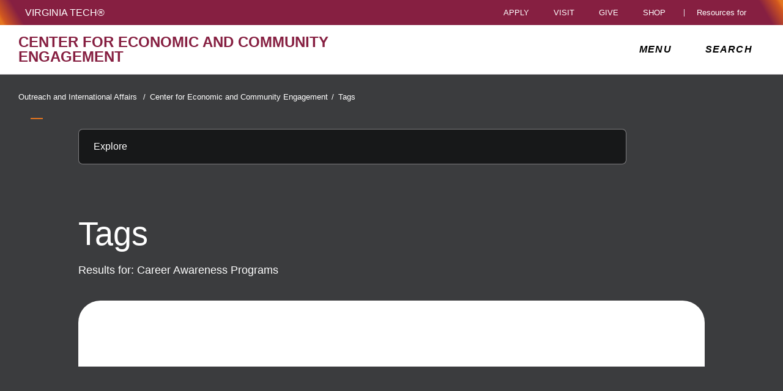

--- FILE ---
content_type: text/html;charset=utf-8
request_url: https://cece.vt.edu/content/cece_vt_edu/en/tags.html/cece_vt_edu:work-based-learning-models/career-awareness-programs
body_size: 15677
content:
<!DOCTYPE html>
<html lang="en">

<head>
    
    
    
    <meta http-equiv="content-type" content="text/html; charset=UTF-8"/>
    <meta name="generator" content="Ensemble: https://ensemble.cms.vt.edu/"/>
    <link rel="shortcut icon" href="//assets.cms.vt.edu/favicon/favicon.ico"/>
    
    
    <meta name="pageType" content="search-page"/>
    <meta name="created" content="2025-07-08T15:47:13Z"/>
    <meta name="pubdate" content="2022-02-24T11:35:36Z"/>
    <meta name="last-modified" content="2022-02-24T11:35:36Z"/>
    
    <meta property="og:url" content="https://cece.vt.edu/content/cece_vt_edu/en/tags.html"/>
    <meta property="og:type" content="article"/>
    <meta property="og:title" content="Tags"/>
    <meta name="twitter:url" content="https://cece.vt.edu/content/cece_vt_edu/en/tags.html"/>
    <meta name="twitter:title" content="Tags"/>
    <meta name="twitter:card" content="summary"/>
    <meta property="thumbnail" content=""/>
<!--
<PageMap>
 <DataObject type="document">
  <Attribute name="title">Tags</Attribute>
  <Attribute name="description"></Attribute>
  <Attribute name="keywords"></Attribute>
  <Attribute name="pageType">search-page</Attribute>
 </DataObject>
 <DataObject type="thumbnail"><Attribute name="src" value=""></Attribute></DataObject>
</PageMap> 
-->

<meta name="viewport" content="width=device-width, initial-scale=1.0"/>
<meta http-equiv="X-UA-Compatible" content="IE=edge"/>
<meta name="format-detection" content="telephone=no"/>
<meta name="facebook-domain-verification" content="o361an7jijh586jgybynmv8u73lpyr"/>
<script src="https://www.assets.cms.vt.edu/jquery/archives/jquery-3.cms.min.js"></script>

<script src="https://www.assets.cms.vt.edu/js/popper/archives/1.16.1/popper.min.js"></script>

<script src="https://www.assets.cms.vt.edu/bootstrap/archives/4.5.latest/js/bootstrap.min.js"></script>

<script defer src="https://www.assets.cms.vt.edu/font-awesome/archives-pro/5.latest/js/all.min.js"></script>

<!-- bootstrap responsive tabs -->
<script src="https://www.assets.cms.vt.edu/bootstrap/bootstrap-responsive-tabs/js/responsive-tabs.js"></script>


    
<link rel="stylesheet" href="/etc/clientlibs/vtlibs/main.lc-hash-lc.css" type="text/css">
<script src="/etc/clientlibs/vtlibs/main.lc-hash-lc.js"></script>


<link href="/etc/designs/vt-designs/vt-one.css" rel="stylesheet" type="text/css"/>
<link type="text/css" rel="stylesheet" href="/global_assets/templates/one/css/root.min.css"/>



<!-- Google Tag Manager -->

<script>(function(w,d,s,l,i){w[l]=w[l]||[];w[l].push({'gtm.start':
new Date().getTime(),event:'gtm.js'});var f=d.getElementsByTagName(s)[0],
j=d.createElement(s),dl=l!='dataLayer'?'&l='+l:'';j.async=true;j.src=
'//www.googletagmanager.com/gtm.js?id='+i+dl;f.parentNode.insertBefore(j,f);
})(window,document,'script','dataLayer','GTM-5L4QGH3B');</script>

<script>(function(w,d,s,l,i){w[l]=w[l]||[];w[l].push({'gtm.start':
      new Date().getTime(),event:'gtm.js'});var f=d.getElementsByTagName(s)[0],
      j=d.createElement(s),dl=l!='dataLayer'?'&l='+l:'';j.async=true;j.src=
      'https://www.googletagmanager.com/gtm.js?id='+i+dl;f.parentNode.insertBefore(j,f);
      })(window,document,'script','dataLayer','GTM-P6F85Q5');</script>
<!-- End Google Tag Manager -->
<title>Tags  | Center for Economic and Community Engagement | Virginia Tech</title>
</head>

<body id="vt_theme_one" class="vt-search rightcol search-page">
    <!-- Google Tag Manager (noscript) -->

<noscript><iframe src="https://www.googletagmanager.com/ns.html?id=GTM-5L4QGH3B" height="0" width="0" style="display:none;visibility:hidden"></iframe></noscript>

<noscript><iframe src="https://www.googletagmanager.com/ns.html?id=GTM-P6F85Q5" height="0" width="0" style="display:none;visibility:hidden"></iframe></noscript>
<!-- End Google Tag Manager (noscript) -->
    




<header class="header">
	<nav aria-label="Skip Links">
		<ul class="vt-skip-nav">
			<li class="vt-skip-navItem"><a class="vt-skip-navLink" href="#vt_main">Skip to main content</a></li>
			<li class="vt-skip-navItem"><a class="vt-skip-navLink" href="#vt_search_box" onclick="searchToggle();">Skip to search</a>
			</li>
		</ul>
	</nav>
	<div class="vt-wordMark">
		<a class="vt-wordMark-link" href="https://www.vt.edu"><img alt="" class="vt-wordMark-logo-image" src="https://www.assets.cms.vt.edu/images/whiteVTonTransparent.svg" focusable="false" aria-hidden="true"/><span class="vt-wordMark-text">Virginia Tech&reg;<span class="sr-only">
					home</span></span></a>
	</div>
	<div class="row vt-one-preHeader">
		<div class="vt-universal-access">
			<button onclick="accessToggle()" class="vt-access-toggle" aria-labelledby="vt_universal_access_label">
				<img alt="" src="https://www.assets.cms.vt.edu/images/accessibility_icon_white.svg" class="vt-access-toggle-icon vt-transparent-bg" focusable="false" aria-hidden="true"/>
				<span class="sr-only">Universal Access Toggle</span>
			</button>
			<div role="tooltip" id="vt_universal_access_label" class="vt-universal-access-label">Universal Access</div>
			<div role="dialog" id="vt_access_dialog" aria-labelledby="vt_access_dialog_label" aria-describedby="vt_access_dialog_label" aria-modal="true" class="vt-access-dialog-wrapper" aria-hidden="true">
				<div class="vt-access-dialog">
					<button onclick="accessToggle()" class="vt-access-dialog-close" tabindex="-1" aria-label="Close Universal Access dialog">
						<span class="far fa-times" focusable="false" aria-hidden="true"></span>
						<span class="sr-only">Close Universal Access dialog</span>
					</button>
					<span id="vt_access_dialog_label" class="vt-access-dialog-label">Universal Access Options</span>
					<ul class="vt-access-options" role="group">
						<li class="vt-access-item"><a href="https://www.vt.edu/accessibility/barrier.html" onclick="accessToggle()" class="vt-access-item-link" tabindex="-1"><img src="https://www.assets.cms.vt.edu/images/vt-accessibility_report-barrier.svg" alt="" class="vt-access-item-linkImage vt-transparent-bg" focusable="false" aria-hidden="true"/><span class="vt-access-item-linkText">Report a
									barrier</span></a>
						</li>
						<li class="vt-access-item"><a href="https://www.vt.edu/accessibility.html" onclick="accessToggle()" class="vt-access-item-link" tabindex="-1"><img src="https://www.assets.cms.vt.edu/images/vt-accessibility_accessibility-portal.svg" alt="" class="vt-access-item-linkImage vt-transparent-bg" focusable="false" aria-hidden="true"/><span class="vt-access-item-linkText">Accessibility
									portal</span></a></li>
						<li class="vt-access-item vt-access-slider">
							<button id="vt_ua_pauseallvids" onclick="pauseAllVids();" class="vt-access-item-slider" tabindex="-1" aria-pressed="false">
								<img src="https://www.assets.cms.vt.edu/images/toggle_slider_off-01.svg" alt="" class="vt-access-item-sliderImage vt-transparent-bg vt-toggle-off" focusable="false" aria-hidden="true"/>
								<img src="https://www.assets.cms.vt.edu/images/toggle_slider_on-01.svg" alt="" class="vt-access-item-sliderImage vt-transparent-bg vt-toggle-on d-none" focusable="false" aria-hidden="true"/>
								<span class="vt-access-item-slider-text">Pause all background videos</span>
								<!-- <span class="vt-access-item-slider-text vt-toggle-on d-none">Disable pause all background videos</span> -->
								<!-- <img src="https://www.assets.cms.vt.edu/images/vt-accessibility_pauseVids.svg" alt="" class="vt-access-item-linkImage vt-transparent-bg" focusable="false" aria-hidden="true" />
						<span class="vt-access-item-linkText">Pause all background videos</span> -->
							</button>
						</li>
						<li class="vt-access-item vt-access-slider">
							<button id="vt_ua_underlineLinks" onclick="linkUnderlineToggle();" class="vt-access-item-slider" tabindex="-1" aria-pressed="false">
								<img src="https://www.assets.cms.vt.edu/images/toggle_slider_off-01.svg" alt="" class="vt-access-item-sliderImage vt-transparent-bg vt-toggle-off" focusable="false" aria-hidden="true"/>
								<img src="https://www.assets.cms.vt.edu/images/toggle_slider_on-01.svg" alt="" class="vt-access-item-sliderImage vt-transparent-bg vt-toggle-on d-none" focusable="false" aria-hidden="true"/>
								<span class="vt-access-item-slider-text">Underline all links</span>
								<!-- <span class="vt-access-item-slider-text vt-toggle-on d-none">Disable underline all links</span> -->
								<!-- <img src="https://www.assets.cms.vt.edu/images/vt-accessibility_underline.svg" alt="" class="vt-access-item-linkImage vt-transparent-bg" focusable="false" aria-hidden="true" />
						<span class="vt-access-item-linkText">Turn link underline <span class="vt-underline-on">On</span><span class="vt-underline-off">Off</span></span> -->
							</button>
						</li>

					</ul>
				</div> <!-- end vt-access-dialog -->
			</div> <!-- end vt_access_dialog -->
		</div> <!-- end vt-universal-access -->

		<nav class="vt-actions-header" aria-label="Actions and Audiences">
			<div class="vt-common-wrapper" aria-label="Actions" role="group">
				<ul id="vt_common">
					<li class="vt-common-item"><a class="vt-common-link" href="https://www.vt.edu/apply.html">Apply</a>
					</li>
					<li class="vt-common-item"><a class="vt-common-link" href="https://www.vt.edu/visit.html">Visit</a>
					</li>
					<li class="vt-common-item"><a class="vt-common-link" href="https://give.vt.edu">Give</a></li>

					<li class="vt-common-item">
						<div class="vt-shop-wrapper">
							<button id="vt_header_shop_toggle" class="vt-shop-toggle" aria-haspopup="true" aria-controls="vt_header_shop_options" aria-expanded="false">
								<span class="vt-shop-toggle-text">Shop</span>
								<span class="far fa-chevron-down" aria-hidden="true" focusable="false" role="presentation"></span>
							</button>
							<ul id="vt_header_shop_options" class="vt-shop-options closed" aria-labelledby="vt_header_shop_toggle" aria-hidden="true" role="menu">
								<li class="vt-shop-item" role="presentation"><a role="menuitem" class="vt-shop-item-link" tabindex="-1" href="https://shop.hokiesports.com/va-tech-hokies/hokie-gear/t-91478717+c-2389279856+z-8-2624068228?_s=bm-vt_edu_top_nav&amp;utm_source=vt_edu&amp;utm_medium=referral"><span class="vt-shop-title">Hokie Sports Shop</span><br/><span class="vt-shop-description">Apparel, clothing, gear and
											merchandise</span></a></li>
								<li class="vt-shop-item" role="presentation"><a role="menuitem" class="vt-shop-item-link" tabindex="-1" href="https://www.bkstr.com/virginiatechstore/home?cm_mmc=EduSite-_-PullDown-_-2130"><span class="vt-shop-title">Hokie Shop</span><br/><span class="vt-shop-description">University Bookstore,
											merchandise and gifts</span></a></li>
								<li class="vt-shop-item" role="presentation"><a role="menuitem" class="vt-shop-item-link" tabindex="-1" href="https://hokiegear.com"><span class="vt-shop-title">Hokie Gear</span><br/><span class="vt-shop-description">Everything you need to know about Hokie gear</span></a></li><li class="vt-shop-item" role="presentation"><a role="menuitem" class="vt-shop-item-link" tabindex="-1" href="https://www.vt.edu/plates"><span class="vt-shop-title">Hokie
											License Plates</span><br/><span class="vt-shop-description">Part of every Virginia Tech plate purchase
											funds
											scholarships</span></a></li>
							</ul>
						</div>
					</li>


				</ul>
			</div>
			<div id="vt_header_resources_for" class="vt-resources-for-wrapper" aria-label="Audiences" role="group">
				<button id="vt_header_resources_toggle" class="vt-resources-toggle" aria-haspopup="true" aria-controls="vt_header_resources_options" aria-expanded="false">
					<span class="vt-resources-toggle-text">Resources for</span>
					<span class="far fa-chevron-down" aria-hidden="true" focusable="false" role="presentation"></span>
				</button>
				<ul id="vt_header_resources_options" class="vt-resources-options closed" aria-labelledby="vt_header_resources_toggle" aria-hidden="true" role="menu">
					<li class="vt-resources-item" role="presentation"><a role="menuitem" tabindex="-1" class="vt-resources-item-link" href="https://www.vt.edu/admissions.html">Future Students</a>
					</li>
					<li class="vt-resources-item" role="presentation"><a role="menuitem" tabindex="-1" class="vt-resources-item-link" href="https://www.vt.edu/resources/current-students.html">Current
							Students</a></li>
					<li class="vt-resources-item" role="presentation"><a role="menuitem" tabindex="-1" class="vt-resources-item-link" href="https://www.vt.edu/resources/parents-and-families.html">Parents and Families</a></li>
					<li class="vt-resources-item" role="presentation"><a role="menuitem" tabindex="-1" class="vt-resources-item-link" href="https://www.vt.edu/resources/faculty-and-staff.html">Faculty and Staff</a></li>
					<li class="vt-resources-item" role="presentation"><a role="menuitem" tabindex="-1" class="vt-resources-item-link" href="https://alumni.vt.edu">Alumni</a></li>
					<li class="vt-resources-item" role="presentation"><a role="menuitem" tabindex="-1" class="vt-resources-item-link" href="https://www.vt.edu/link.html">Industry and Partners</a>
					</li>
				</ul>
			</div>
		</nav> <!-- end vt-actions-header -->
	</div> <!-- end vt-one-preHeader -->

	<div class="row vt-one-headerRow">
		<div class="col header-col">
			<div id="vt_logo" class="vt-logo">
				<a href="/" class="vt-logo-link">

					<span class="vt-logo-text">Center for Economic and Community Engagement</span>

				</a>
			</div>

			<nav class="col" id="vt_nav" aria-label="Site Menu">
				<div class="linkWrapper">
					<button class="vt-nav-toggle" aria-controls="vt_offcanvas_nav" aria-expanded="false" onclick="javascript:navToggle();">
						<span class="vt-nav-toggleLabel">Menu</span>
						<span class="far fa-bars menu-open" aria-hidden="true" focusable="false" role="presentation"></span>
						<span class="far fa-times menu-close d-none" aria-hidden="true" focusable="false" role="presentation"></span>
					</button>
				</div>
				<div id="vt_offcanvas_nav" role="group" aria-label="Main Menu Drawer" aria-hidden="true" tabindex="-1">
					
						<ol id="vt_parent_org" class="vt-parent-org" aria-label="Parent Organization and Current Site">
							
								<li class="vt-parentOrgContainer">
									<a href="https://www.outreach.vt.edu/" class="vt-parentOrgLink">
										
										<span class="vt-parentOrgTitle">Outreach and International Affairs&nbsp;&nbsp;/</span>
									</a>
								</li>
							
							<li class="vt-currentSiteTitle">
								<a class="vt-currentSiteTitle-link" href="/" tabindex="-1">Center for Economic and Community Engagement</a>
							</li>
						</ol>
					
					
					
<!-- Draws the top navigation for media-building-->



    <ul id="vt_main_nav" aria-label="Pages in Site">

  <li class="nav-item"><div class="link-wrapper"><a href="https://cece.vt.edu/index.html" tabindex="-1">Home</a></div></li> 
                    <li class="nav-item has-submenu">
                      <div class="link-wrapper">
                        <a href="https://cece.vt.edu/about.html" class="" tabindex="-1">About</a>
                        <button tabindex="-1" class="fold-icon" onclick="javascript:foldAction(this);" aria-expanded="false" aria-label="About Submenu Toggle" aria-controls="about_submenu">
                          <span class="far fa-times" focusable="false"></span>
                          <span class="sr-only">About Submenu Toggle</span>
                        </button>
                      </div>
                          <ul class="submenu" id="about_submenu" role="group" aria-label="About Submenu">
                              <li class="nav-item"><a href="https://cece.vt.edu/about/CECEAdvisoryBoard.html" tabindex="-1">Advisory Board</a></li><li class="nav-item"><a href="https://cece.vt.edu/about/cece-speakers-bureau.html" tabindex="-1">Speakers Bureau</a></li><li class="nav-item"><a href="https://cece.vt.edu/about/studio.html" tabindex="-1">Economic Development Studio Class</a></li><li class="nav-item"><a href="https://cece.vt.edu/about/give.html" tabindex="-1">Giving</a></li><li class="nav-item"><a href="https://cece.vt.edu/about/news.html" tabindex="-1">News</a></li><li class="nav-item"><a href="https://cece.vt.edu/about/Blog.html" tabindex="-1">Blog</a></li><li class="nav-item"><a href="https://cece.vt.edu/about/contact-us.html" tabindex="-1">Contact</a></li>
                          </ul>
                    </li>

                    
                    <li class="nav-item has-submenu">
                      <div class="link-wrapper">
                        <a href="https://cece.vt.edu/faculty.html" class="" tabindex="-1">Faculty and Staff</a>
                        <button tabindex="-1" class="fold-icon" onclick="javascript:foldAction(this);" aria-expanded="false" aria-label="Faculty and Staff Submenu Toggle" aria-controls="faculty_and_staff_submenu">
                          <span class="far fa-times" focusable="false"></span>
                          <span class="sr-only">Faculty and Staff Submenu Toggle</span>
                        </button>
                      </div>
                          <ul class="submenu" id="faculty_and_staff_submenu" role="group" aria-label="Faculty and Staff Submenu">
                              <li class="nav-item"><a href="https://cece.vt.edu/faculty/dylan-andrews.html" tabindex="-1">Dylan Andrews</a></li><li class="nav-item"><a href="https://cece.vt.edu/faculty/victoria-blackham.html" tabindex="-1">Victoria Blackham</a></li><li class="nav-item"><a href="https://cece.vt.edu/faculty/holly-carroll.html" tabindex="-1">Holly Carroll</a></li><li class="nav-item"><a href="https://cece.vt.edu/faculty/margaret-cowell.html" tabindex="-1">Margaret Cowell, Ph.D.</a></li><li class="nav-item"><a href="https://cece.vt.edu/faculty/ashley-crouse.html" tabindex="-1">Ashley Crouse</a></li><li class="nav-item"><a href="https://cece.vt.edu/faculty/kim-gray.html" tabindex="-1">Kim Gray</a></li><li class="nav-item"><a href="https://cece.vt.edu/faculty/julia-kell.html" tabindex="-1">Julia Kell</a></li><li class="nav-item"><a href="https://cece.vt.edu/faculty/katie-lee.html" tabindex="-1">Katie Lee</a></li><li class="nav-item"><a href="https://cece.vt.edu/faculty/sarah-lyon-hill.html" tabindex="-1">Sarah Lyon-Hill, Ph.D.</a></li><li class="nav-item"><a href="https://cece.vt.edu/faculty/makenzie-mann.html" tabindex="-1">Makenzie Mann</a></li><li class="nav-item"><a href="https://cece.vt.edu/faculty/allison-mays.html" tabindex="-1">Allison Mays</a></li><li class="nav-item"><a href="https://cece.vt.edu/faculty/afroze-mohammed.html" tabindex="-1">Afroze Mohammed</a></li><li class="nav-item"><a href="https://cece.vt.edu/faculty/john-provo.html" tabindex="-1">John Provo, Ph.D</a></li><li class="nav-item"><a href="https://cece.vt.edu/faculty/caroline-redell.html" tabindex="-1">Caroline Redell</a></li><li class="nav-item"><a href="https://cece.vt.edu/faculty/john-register.html" tabindex="-1">John Register</a></li><li class="nav-item"><a href="https://cece.vt.edu/faculty/barb-reibsamen.html" tabindex="-1">Barb Reibsamen</a></li><li class="nav-item"><a href="https://cece.vt.edu/faculty/jemma-sabokrouh.html" tabindex="-1">Jemma Sabokrouh</a></li><li class="nav-item"><a href="https://cece.vt.edu/faculty/scott-tate.html" tabindex="-1">Scott Tate, Ph.D.</a></li><li class="nav-item"><a href="https://cece.vt.edu/faculty/elli-travis.html" tabindex="-1">Elli Travis, Ph.D.</a></li><li class="nav-item"><a href="https://cece.vt.edu/faculty/mallory-tuttle.html" tabindex="-1">Mallory T. Tuttle</a></li><li class="nav-item"><a href="https://cece.vt.edu/faculty/doris-waddell.html" tabindex="-1">Doris Waddell</a></li><li class="nav-item"><a href="https://cece.vt.edu/faculty/emmalee-wagner.html" tabindex="-1">Emmalee Wagner</a></li>
                          </ul>
                    </li>

                    
                    <li class="nav-item has-submenu">
                      <div class="link-wrapper">
                        <a href="https://cece.vt.edu/projects.html" class="" tabindex="-1">Projects</a>
                        <button tabindex="-1" class="fold-icon" onclick="javascript:foldAction(this);" aria-expanded="false" aria-label="Projects Submenu Toggle" aria-controls="projects_submenu">
                          <span class="far fa-times" focusable="false"></span>
                          <span class="sr-only">Projects Submenu Toggle</span>
                        </button>
                      </div>
                          <ul class="submenu" id="projects_submenu" role="group" aria-label="Projects Submenu">
                              <li class="nav-item"><a href="https://cece.vt.edu/projects/agency-229.html" tabindex="-1">Agency 229 (Virginia Agricultural Experiment Station and Virginia Cooperative Extension), Economic Impact Study</a></li><li class="nav-item"><a href="https://cece.vt.edu/projects/vibrant-va-alleghany.html" tabindex="-1">Alleghany Foundation, Vibrant Virginia Economic Scan and Strategic Work Plan, Alleghany-Covington</a></li><li class="nav-item"><a href="https://cece.vt.edu/projects/alleghany-highlands.html" tabindex="-1">Alleghany Highlands Chamber of Commerce, Regional Lodging Needs Assessment</a></li><li class="nav-item"><a href="https://cece.vt.edu/projects/arc-arise.html" tabindex="-1">Appalachian Regional Commission ARISE Planning Grant, Setting Appalachia’s Workforce on Track to Adapt to the Changing Construction Landscape</a></li><li class="nav-item"><a href="https://cece.vt.edu/projects/project-13-three.html" tabindex="-1">Assessment of Recidivism &amp; Substance Use Disorder Needs in Tazewell County</a></li><li class="nav-item"><a href="https://cece.vt.edu/projects/autonomous-systems.html" tabindex="-1">Autonomous Systems in Virginia</a></li><li class="nav-item"><a href="https://cece.vt.edu/projects/b-force-accelerator-evaluation.html" tabindex="-1">Black BRAND, B-Force Accelerator Program Evaluation, Hampton Roads</a></li><li class="nav-item"><a href="https://cece.vt.edu/projects/center-for-early-success.html" tabindex="-1">Center for Early Success, Childcare Feasibility and Business Pro Forma Study, Danville-Pittsylvania</a></li><li class="nav-item"><a href="https://cece.vt.edu/projects/chimes.html" tabindex="-1">Chimes, Cost Benefit Analysis of the AbilityOne Program, Greater Washington Area</a></li><li class="nav-item"><a href="https://cece.vt.edu/projects/robotics-hub.html" tabindex="-1">The City of Newport News and the Hampton Roads Alliance, Regional Robotics Innovation Hub Feasibility Study</a></li><li class="nav-item"><a href="https://cece.vt.edu/projects/the-kitchen.html" tabindex="-1">City of Roanoke Economic Development Authority, Community Kitchen Assessment</a></li><li class="nav-item"><a href="https://cece.vt.edu/projects/the-crooked-road.html" tabindex="-1">The Crooked Road, Economic Impact Study, Southwest Virginia</a></li><li class="nav-item"><a href="https://cece.vt.edu/projects/downtown-christiansburg-inc.html" tabindex="-1">Downtown Christiansburg Inc.</a></li><li class="nav-item"><a href="https://cece.vt.edu/projects/bangladesh-india-nepal.html" tabindex="-1">The Economic Impacts of Trichoderma and Cocopith in Bangladesh, India, &amp; Nepal</a></li><li class="nav-item"><a href="https://cece.vt.edu/projects/kauffman-project.html" tabindex="-1">Ewing Marion Kauffman Foundation, Study of Entrepreneurial Climate in Roanoke-Blacksburg</a></li><li class="nav-item"><a href="https://cece.vt.edu/projects/srra-strategic-plan.html" tabindex="-1">Friends of Southwest Virginia, Spearhead Trails Strategic Planning</a></li><li class="nav-item"><a href="https://cece.vt.edu/projects/virginia-aviation.html" tabindex="-1">Future of Virginia Aviation</a></li><li class="nav-item"><a href="https://cece.vt.edu/projects/vast.html" tabindex="-1">GO Virginia Region 7, Virginia Tech Department of Electrical and Computer Engineering, Virginia Alliance for Semiconductor Technology, Northern Virginia</a></li><li class="nav-item"><a href="https://cece.vt.edu/projects/grayson-county-music-and-craft-center.html" tabindex="-1">Grayson County, Music and Craft Center Feasibility Assessment</a></li><li class="nav-item"><a href="https://cece.vt.edu/projects/halifax-county.html" tabindex="-1">Halifax County, Agriculture and Forestry Strategic Plan</a></li><li class="nav-item"><a href="https://cece.vt.edu/projects/ialr-application-assistance.html" tabindex="-1">Institute for Advanced Learning and Research, GOVA Region 3 Controlled Environment Agriculture Hub Project Development and Application Assistance, Southern Virginia</a></li><li class="nav-item"><a href="https://cece.vt.edu/projects/wine-industry-workforce-center.html" tabindex="-1">Loudoun County, Wine Workforce Education Center Study</a></li><li class="nav-item"><a href="https://cece.vt.edu/projects/melwood.html" tabindex="-1">Melwood, Cost-Benefit Analysis, Washington D.C.</a></li><li class="nav-item"><a href="https://cece.vt.edu/projects/mt-rogers.html" tabindex="-1">Mount Rogers, Outdoor Asset Analysis &amp; Development Plan</a></li><li class="nav-item"><a href="https://cece.vt.edu/projects/light-up-collaborative.html" tabindex="-1">National Science Foundation EPIIC: Collaborative Proposal: LIGHT UP: Leveraging Innovation to Grow High Tech and University Partnerships from SUNY Canton, Kean University, Marymount University, Bowie State, Rowan College, and Alvernia University</a></li><li class="nav-item"><a href="https://cece.vt.edu/projects/early-childhood-education-career-lattice.html" tabindex="-1">New River Mount Rogers Workforce Development Board, Early Childhood Education Career Lattice</a></li><li class="nav-item"><a href="https://cece.vt.edu/projects/pathways.html" tabindex="-1">New River/Mount Rogers Workforce Development Board, Pathways to the American Dream Program Evaluation</a></li><li class="nav-item"><a href="https://cece.vt.edu/projects/nrmrwdb-wbl-toolkit.html" tabindex="-1">New River/Mount Rogers Workforce Development Board, Work Based Learning Toolkit</a></li><li class="nav-item"><a href="https://cece.vt.edu/projects/tech-hub.html" tabindex="-1">New River Valley Regional Commission, for US Economic Development Administration, Virginia’s Additive Manufacturing and Advanced Materials Tech Hub, New River Valley and Danville</a></li><li class="nav-item"><a href="https://cece.vt.edu/projects/materials-and-machinery.html" tabindex="-1">New River Valley Regional Commission, for GO Virginia Region 2, Materials and Machinery Cluster Scale-Up Planning, New River Valley, Lynchburg, Roanoke-Alleghany</a></li><li class="nav-item"><a href="https://cece.vt.edu/projects/onward-nrv-data-sheets.html" tabindex="-1">Onward New River Valley, Data Sheets</a></li><li class="nav-item"><a href="https://cece.vt.edu/projects/orange-county-tourism.html" tabindex="-1">Orange County,  Opportunities for Agritourism at Montpelier Assessment</a></li><li class="nav-item"><a href="https://cece.vt.edu/projects/danville-childcare-needs-assessment.html" tabindex="-1">Partnership for Regional Prosperity, Childcare Needs Assessment, Danville-Pittsylvania</a></li><li class="nav-item"><a href="https://cece.vt.edu/projects/patrick-county-summit.html" tabindex="-1">Patrick County Chamber of Commerce, Facilitation and Surveys</a></li><li class="nav-item"><a href="https://cece.vt.edu/projects/power.html" tabindex="-1">POWER-Facilitating Pathways to Employment</a></li><li class="nav-item"><a href="https://cece.vt.edu/projects/careers-in-aquaculture.html" tabindex="-1">Promoting Careers in Aquaculture</a></li><li class="nav-item"><a href="https://cece.vt.edu/projects/ready-southwest-va.html" tabindex="-1">Ready Southwest Virginia, Childcare Development Evaluation</a></li><li class="nav-item"><a href="https://cece.vt.edu/projects/roanoke-county.html" tabindex="-1">Roanoke County Economic Development Department, Strategic Plan</a></li><li class="nav-item"><a href="https://cece.vt.edu/projects/rural-retreat.html" tabindex="-1">Rural Retreat Depot Foundation, Visioning Effort</a></li><li class="nav-item"><a href="https://cece.vt.edu/projects/shenandoah-battlefields.html" tabindex="-1">Shenandoah Valley Battlefields Foundation, Economic Impact Study</a></li><li class="nav-item"><a href="https://cece.vt.edu/projects/transporation-and-logistics-hub.html" tabindex="-1">Southwest Virginia Advanced Manufacturing Center of Excellence, Transportation and Logistics Hub Feasibility Study</a></li><li class="nav-item"><a href="https://cece.vt.edu/projects/quarterly-workforce-reports.html" tabindex="-1">Southwest Virginia and New River/Mount Rogers Workforce Development Boards, Quarterly Workforce Reports</a></li><li class="nav-item"><a href="https://cece.vt.edu/projects/spc4life.html" tabindex="-1">St. Paul’s College 4 Life Nonprofit, Organizational Development, Brunswick County</a></li><li class="nav-item"><a href="https://cece.vt.edu/projects/hillsville-farmers-market.html" tabindex="-1">Town of Hillsville, Farmers Market Feasibility Study</a></li><li class="nav-item"><a href="https://cece.vt.edu/projects/star-theatre.html" tabindex="-1">Town of Stuart, Star Theatre Feasibility Study</a></li><li class="nav-item"><a href="https://cece.vt.edu/projects/uc-cohort-program.html" tabindex="-1">US Economic Development Administration, University Center Cohort Program, National </a></li><li class="nav-item"><a href="https://cece.vt.edu/projects/verge.html" tabindex="-1">VERGE Alliance, Strategic Services, Roanoke-Blacksburg</a></li><li class="nav-item"><a href="https://cece.vt.edu/projects/vceda.html" tabindex="-1">Virginia Coalfield Economic Development Authority, Target Industry Strategic Analysis</a></li><li class="nav-item"><a href="https://cece.vt.edu/projects/arrowbrook.html" tabindex="-1">Virginia Cooperative Extension, Arrowbrook Urban Extension Center Feasibility Study, Fairfax County</a></li><li class="nav-item"><a href="https://cece.vt.edu/projects/small-satellite-research.html" tabindex="-1">Virginia Space Grant Consortium, Small Satellites Economic Impact Study</a></li><li class="nav-item"><a href="https://cece.vt.edu/projects/catalyst-program.html" tabindex="-1">Virginia Tech Catalyst Program</a></li><li class="nav-item"><a href="https://cece.vt.edu/projects/farmworker-wellness.html" tabindex="-1">Virginia Tech College of Agriculture &amp; Life Sciences, Community Based Research for Farmworker Wellness</a></li><li class="nav-item"><a href="https://cece.vt.edu/projects/blacksburg-airport.html" tabindex="-1">Virginia Tech-Montgomery Executive Airport, Economic Impact Study</a></li><li class="nav-item"><a href="https://cece.vt.edu/projects/vaco-learning-assessment.html" tabindex="-1">Virginia Association of Counties, Learning Assessment Project</a></li><li class="nav-item"><a href="https://cece.vt.edu/projects/vtca.html" tabindex="-1">Virginia Transportation Construction Alliance, Economic Impact Assessment of Crushed Stone Quarrying in Virginia</a></li><li class="nav-item"><a href="https://cece.vt.edu/projects/agribusiness-impact-study-and-marketing.html" tabindex="-1">West Piedmont Planning District Commission, Agritourism &amp; Agribusiness Regional Economic Impact Study and Marketing Strategy</a></li><li class="nav-item"><a href="https://cece.vt.edu/projects/drone-delivery.html" tabindex="-1">Wing, Study of the Effects of Drone Delivery in the United States</a></li><li class="nav-item"><a href="https://cece.vt.edu/projects/wonder-universe.html" tabindex="-1">Wonder Universe, Recommendations for Expansion, Christiansburg</a></li><li class="nav-item"><a href="https://cece.vt.edu/projects/ywca-needs-assessment.html" tabindex="-1">YWCA Northeast Tennessee and Southwest Virginia, Wellness Center Needs Assessment</a></li><li class="nav-item"><a href="https://cece.vt.edu/projects/cea-road-map.html" tabindex="-1">Institute for Advanced Learning and Research, Controlled Environment Agriculture Strategy and Roadmap, Southern Virginia</a></li><li class="nav-item"><a href="https://cece.vt.edu/projects/flourishing-youth.html" tabindex="-1">Vibrant Virginia; Youth Flourishing; Martinsville</a></li><li class="nav-item"><a href="https://cece.vt.edu/projects/whitewater-center.html" tabindex="-1">Whitewater; Economic Impact &amp; Contribution Study; Charlotte, North Carolina</a></li>
                          </ul>
                    </li>

                    
                    <li class="nav-item has-submenu">
                      <div class="link-wrapper">
                        <a href="https://cece.vt.edu/GOVAR2.html" class="" tabindex="-1">GO Virginia Region 2</a>
                        <button tabindex="-1" class="fold-icon" onclick="javascript:foldAction(this);" aria-expanded="false" aria-label="GO Virginia Region 2 Submenu Toggle" aria-controls="go_virginia_region_2_submenu">
                          <span class="far fa-times" focusable="false"></span>
                          <span class="sr-only">GO Virginia Region 2 Submenu Toggle</span>
                        </button>
                      </div>
                          <ul class="submenu" id="go_virginia_region_2_submenu" role="group" aria-label="GO Virginia Region 2 Submenu">
                              <li class="nav-item"><a href="https://cece.vt.edu/GOVAR2/GOVAOverview.html" tabindex="-1">GO Virginia Region 2: An Overview</a></li><li class="nav-item"><a href="https://cece.vt.edu/GOVAR2/RequestforProposals.html" tabindex="-1">Request for Proposals</a></li><li class="nav-item"><a href="https://cece.vt.edu/GOVAR2/GOVirginiaFundedProjects.html" tabindex="-1">GO Virginia Funded Projects</a></li><li class="nav-item"><a href="https://cece.vt.edu/GOVAR2/GOVADocumentation.html" tabindex="-1">GOVA Documentation</a></li><li class="nav-item"><a href="https://cece.vt.edu/GOVAR2/council-members.html" tabindex="-1">Region 2 Council Members</a></li><li class="nav-item"><a href="https://cece.vt.edu/GOVAR2/life-sciences.html" tabindex="-1">Life Sciences &amp; Biotechnology</a></li><li class="nav-item"><a href="https://cece.vt.edu/GOVAR2/transportation.html" tabindex="-1">Manufacturing for Transportation, Energy &amp; Autonomy</a></li><li class="nav-item"><a href="https://cece.vt.edu/GOVAR2/it-emerging-tech.html" tabindex="-1">IT, Engineering Services &amp; Emerging Technology </a></li><li class="nav-item"><a href="https://cece.vt.edu/GOVAR2/manufacturing.html" tabindex="-1">Advanced Materials Manufacturing</a></li><li class="nav-item"><a href="https://cece.vt.edu/GOVAR2/govar2-exec-committee.html" tabindex="-1">GO Virginia Region 2 Executive Committee</a></li>
                          </ul>
                    </li>

                    
                    <li class="nav-item has-submenu">
                      <div class="link-wrapper">
                        <a href="https://cece.vt.edu/VibrantVirginia.html" class="" tabindex="-1">Vibrant Virginia</a>
                        <button tabindex="-1" class="fold-icon" onclick="javascript:foldAction(this);" aria-expanded="false" aria-label="Vibrant Virginia Submenu Toggle" aria-controls="vibrant_virginia_submenu">
                          <span class="far fa-times" focusable="false"></span>
                          <span class="sr-only">Vibrant Virginia Submenu Toggle</span>
                        </button>
                      </div>
                          <ul class="submenu" id="vibrant_virginia_submenu" role="group" aria-label="Vibrant Virginia Submenu">
                              <li class="nav-item"><a href="https://cece.vt.edu/VibrantVirginia/VVConferenceSeries.html" tabindex="-1">The Vibrant Virginia Virtual Forum Series</a></li><li class="nav-item"><a href="https://cece.vt.edu/VibrantVirginia/VTCouncilonVibrant.html" tabindex="-1">Virginia Tech Council on Vibrant Virginia</a></li><li class="nav-item"><a href="https://cece.vt.edu/VibrantVirginia/VV-1-Conversations.html" tabindex="-1">Vibrant Virginia 1.0 Conversations</a></li><li class="nav-item"><a href="https://cece.vt.edu/VibrantVirginia/order-vibrant-virginia-book.html" tabindex="-1">The Vibrant Virginia Book is now available to order</a></li><li class="nav-item"><a href="https://cece.vt.edu/VibrantVirginia/vv-impact-fund.html" tabindex="-1">Vibrant Virginia Impact Fund Projects</a></li><li class="nav-item"><a href="https://cece.vt.edu/VibrantVirginia/news.html" tabindex="-1">News</a></li><li class="nav-item"><a href="https://cece.vt.edu/VibrantVirginia/martinsville-henry-county-community-exploratory.html" tabindex="-1">Martinsville &amp; Henry County (MHC)</a></li><li class="nav-item"><a href="https://cece.vt.edu/VibrantVirginia/alleghany-highlands-community-exploratory.html" tabindex="-1">Alleghany Highlands</a></li><li class="nav-item"><a href="https://cece.vt.edu/VibrantVirginia/our-past-work-and-reports.html" tabindex="-1">Our Past Work and Reports</a></li><li class="nav-item"><a href="https://cece.vt.edu/VibrantVirginia/micro-projects.html" tabindex="-1">Faculty-initiated micro-projects</a></li><li class="nav-item"><a href="https://cece.vt.edu/VibrantVirginia/place-based.html" tabindex="-1">Place-based partnerships and exploratory projects</a></li><li class="nav-item"><a href="https://cece.vt.edu/VibrantVirginia/2025-vv-seed-funding.html" tabindex="-1">Vibrant Virginia Community Exploratories: 2025 Call for Seed Funding Requests</a></li>
                          </ul>
                    </li>

                    
  </ul>
    <div class="vt-common-wrapper" aria-label="Actions" role="group">
      <ul class="vt-actions-nav">
        <li class="vt-common-item"><a class="vt-common-link" href="https://vt.edu/apply.html">Apply</a></li>
        <li class="vt-common-item"><a class="vt-common-link" href="https://vt.edu/visit.html">Visit</a></li>
        <li class="vt-common-item"><a class="vt-common-link" href="https://give.vt.edu">Give</a></li>

        <li class="vt-shop-wrapper d-md-none">
          <div class="vt-nav-shop-wrapper">
            <button id="vt_nav_shop_toggle" class="vt-shop-toggle fold-icon" aria-controls="vt_nav_shop_options" aria-expanded="false">
              <span class="vt-nav-shop-title">Shop</span>
              <span class="far fa-times" focusable="false"></span>
            </button>
            <ul id="vt_nav_shop_options" class="vt-shop-options open" aria-labelledby="vt_header_shop_toggle" aria-hidden="true" role="menu">
								<li class="vt-shop-item" role="presentation"><a role="menuitem" class="vt-shop-item-link" tabindex="-1" href="https://shop.hokiesports.com/va-tech-hokies/hokie-gear/t-91478717+c-2389279856+z-8-2624068228?_s=bm-vt_edu_top_nav&amp;utm_source=vt_edu&amp;utm_medium=referral"><span class="vt-shop-title">Hokie Sports Shop</span><br><span class="vt-shop-description">Apparel, clothing, gear and
											merchandise</span></a></li>
								<li class="vt-shop-item" role="presentation"><a role="menuitem" class="vt-shop-item-link" tabindex="-1" href="https://www.bkstr.com/virginiatechstore/home?cm_mmc=EduSite-_-PullDown-_-2130"><span class="vt-shop-title">Hokie Shop</span><br><span class="vt-shop-description">University Bookstore,
											merchandise and gifts</span></a></li>
								<li class="vt-shop-item" role="presentation"><a role="menuitem" class="vt-shop-item-link" tabindex="-1" href="https://hokiegear.com"><span class="vt-shop-title">Hokie Gear</span><br><span class="vt-shop-description">Everything you need to know about Hokie gear</span></a></li><li class="vt-shop-item" role="presentation"><a role="menuitem" class="vt-shop-item-link" tabindex="-1" href="https://www.vt.edu/plates"><span class="vt-shop-title">Hokie
											License Plates</span><br><span class="vt-shop-description">Part of every Virginia Tech plate purchase
											funds
											scholarships</span></a></li>
							</ul>
          </div>
        </li>

      </ul>
    </div>
    <div class="vt-resources-for-wrapper d-md-none">
      <div class="vt-nav-resources-wrapper" aria-label="Audiences" role="group">
        <div class="vt-resources-link-wrapper">
          <button id="vt_nav_resources_toggle" class="fold-icon vt-resources-toggle" aria-controls="vt_nav_resources_options" aria-expanded="true">
            <span class="vt-nav-resources-title">Resources for</span>
            <span class="far fa-times" focusable="false"></span>
          </button>
        </div>
        <ul id="vt_nav_resources_options" class="vt-resources-options open" aria-labelledby="vt_nav_resources_toggle" role="menu">
          <li class="vt-resources-item" role="presentation"><a role="menuitem" tabindex="-1" class="vt-resources-item-link" href="https://vt.edu/admissions.html">Future Students</a></li>
          <li class="vt-resources-item" role="presentation"><a role="menuitem" tabindex="-1" class="vt-resources-item-link" href="https://vt.edu/resources/current-students.html">Current Students</a></li>
          <li class="vt-resources-item" role="presentation"><a role="menuitem" tabindex="-1" class="vt-resources-item-link" href="https://vt.edu/resources/parents-and-families.html">Parents and Families</a></li>
          <li class="vt-resources-item" role="presentation"><a role="menuitem" tabindex="-1" class="vt-resources-item-link" href="https://vt.edu/resources/faculty-and-staff.html">Faculty and Staff</a></li>
          <li class="vt-resources-item" role="presentation"><a role="menuitem" tabindex="-1" class="vt-resources-item-link" href="https://alumni.vt.edu">Alumni</a></li>
          <li class="vt-resources-item" role="presentation"><a role="menuitem" tabindex="-1" class="vt-resources-item-link" href="https://vt.edu/resources/industry-and-partners.html">Industry and Partners</a></li>
        </ul>
      </div>
    </div>


				</div>
			</nav><!-- end vt_nav -->

			<div class="col" id="vt_header_search" role="search">
				<div class="linkWrapper">
					<button class="vt-search-toggle" aria-controls="vt_search_drawer" onclick="javascript:searchToggle();" aria-label="enter search terms">
						<span class="vt-search-toggleLabel">Search</span>
						<span class="far fa-search search-open" aria-hidden="true" focusable="false" role="presentation"></span>
						<span class="far fa-times search-close d-none" aria-hidden="true" focusable="false" role="presentation"></span>
					</button>
				</div>
				<!-- GOOGLE JSON SEARCH
				** These elements are placed based on design concepts Apr 26, 2023.
				** Current designs use a two-column results page layout.
				** Form and options span the screen, everything else to a column -->
				<script src="https://www.assets.cms.vt.edu/js/x509/x509.js"></script>
				<div class="vt-search-wrapper" id="vt_search_drawer" data-searchpageid="012042020361247179657:wmrvw9b99ug" data-name="siteURL" data-value="cece.vt.edu" aria-label="Search Drawer" role="group">

					<!-- Live region -->
					<div role="status" class="vt-status-announce sr-only" id="vt_status_announce"></div>

					<form class="vt-header-search-form vt-one vt-header-search-form-tools" id="vt_header_search_form" accept-charset="utf-8">
						<label id="vtx_header_query_label" class="sr-only">Search query</label>
						<input id="vt_search_box" class="vt-header-search-q" autocomplete="off" type="text" size="10" name="q" title="search" aria-label="search" dir="ltr" spellcheck="false" aria-labelledby="vtx_header_query_label"/>
						<div class="" id="gs_st50" dir="ltr">
							<a class="" href="javascript:void(0)" title="Clear search box" role="button" style="display: none;"><span class="" id="gs_cb50" aria-hidden="true">×</span></a>
						</div>
						<button class="vt-header-search-button" id="vt_header_search_button" type="submit" name="vt-header-search-btn" title="Submit search" aria-label="Submit search">
							<span class="vt-search-submit-btn-text">search</span>
							<svg class="vt-search-submit-btn-img vt-arrow-right" data-name="Arrow right" xmlns="http://www.w3.org/2000/svg" viewBox="0 0 9.71777 9.67128" aria-hidden="true" focusable="false" role="presentation">
								<path fill="currentColor" data-name="right" d="M9.22016,5.31671a.712.712,0,0,0,.0061-1.0069l-.0061-.0061-3.895-3.839a.72054.72054,0,0,0-1.017,1.021l2.27,2.278c.186.187.124.339-.142.339H.98116a.722.722,0,0,0,0,1.443h5.454c.265,0,.329.152.142.339l-2.269,2.279a.72019.72019,0,0,0,1.017,1.02Z">
								</path>
							</svg>
							<svg class="vt-search-submit-btn-img vt-magnify" viewBox="0 0 15.474 16" aria-hidden="true" focusable="false" role="presentation" xmlns="http://www.w3.org/2000/svg">
								<path id="search-icon" fill="currentColor" d="M14.521,16a.932.932,0,0,1-.675-.289l-3.558-3.678a6.29,6.29,0,0,1-8.4-.645A6.747,6.747,0,0,1,0,6.67,6.743,6.743,0,0,1,1.89,1.954a6.3,6.3,0,0,1,9.124,0,6.889,6.889,0,0,1,.623,8.683l3.558,3.679a1.011,1.011,0,0,1,0,1.4A.928.928,0,0,1,14.521,16ZM6.451,1.971A4.444,4.444,0,0,0,3.238,3.348a4.813,4.813,0,0,0,0,6.645,4.438,4.438,0,0,0,6.426,0,4.817,4.817,0,0,0,0-6.645A4.441,4.441,0,0,0,6.451,1.971Z"/>
							</svg>
						</button>
						<div class="" title="clear results">&nbsp;</div>
						<div class="vt-header-site-search">
							<div class="vt-site-search">
								<!-- inject site search options -->
								<div class="vt-site-search-row">
									<input class="vt-site-search-option vt-option-searchThisSite" type="radio" id="vt_option_searchThisSite" name="siteSearch" value="012042020361247179657:wmrvw9b99ug" data-site-search="site:cece.vt.edu" data-search="012042020361247179657:wmrvw9b99ug" data-name="websearch" data-domain="on cece.vt.edu" checked/>
									<label class="vt-site-search-label" for="vt_option_searchThisSite">
										Search this site <span class="vt-site-search-label-text sr-only"></span>
									</label>
									<span class="vt-search-radio-button"></span>
								</div>
								<div class="vt-site-search-row">
									<input class="vt-site-search-option vt-option-searchAllSites" type="radio" id="vt_option_searchAllSites" name="siteSearch" value="012042020361247179657:wmrvw9b99ug" data-site-search="" data-search="012042020361247179657:wmrvw9b99ug" data-name="websearch" data-domain="on all sites"/>
									<label class="vt-site-search-label" for="vt_option_searchAllSites">
										Search all vt.edu sites <span class="vt-site-search-label-text sr-only"></span>
									</label>
									<span class="vt-search-radio-button"></span>
								</div>
								<div class="vt-site-search-row">
									<input class="vt-site-search-option vt-option-searchPeople" type="radio" id="vt_option_searchPeople" name="siteSearch" value="012042020361247179657:wmrvw9b99ug" data-site-search="" data-search="peoplesearch" data-search-peoplesearch="true" data-name="peoplesearch" data-domain="on all sites"/>
									<label class="vt-site-search-label" for="vt_option_searchPeople">
										People search <span class="vt-site-search-label-text sr-only"></span>
									</label>
									<span class="vt-search-radio-button"></span>
								</div>
							</div>
							<div class="vt-frequent">
								<span class="vt-frequent-label">Frequent Searches:</span>
								<div class="vt-frequent-links"></div>
							</div>
						</div><!-- end vt-header-site-search -->

					</form> <!-- end vt_header_search_form -->

					<div class="vt-header-search-wrapper">
					
						<!-- REFINEMENTS MENU  -->
						<div class="vt-header-refinement-wrapper vt-tabs" id="vt_refinements_menu" hidden>
							<div class="vt-refinement-menu vt-tablist" data-refinement="websearch" data-current-page="1" role="tablist"><!-- inject menu html --></div>
						</div>

						<!-- SEARCH RESULTS -->
						<div class="vt-results-wrapper">
							<div class="vt-results active" id="vt_results">

								<!-- Web search -->
								<div class="vt-websearch vt-results-display active" id="vt_websearch" role="tabpanel" tabindex="-1" aria-labelledby="vt_refine_menu_websearch" data-name="websearch">
									<div class="vt-websearch-label-sort-wrapper vt-search-label-sort-wrapper">
										
										<div class="vt-websearch-label vt-search-results-label" id="vt_websearch_label" tabindex="-1"> 
											<span class="vt-search-result-label-text" role="heading" aria-level="2"> 
												<span class="vt-search-result-label-text-name">Web</span> results for <span class="vt-search-result-query"></span>
												<span class="vt-search-domain-text"></span>
											</span> 
											<span class="vt-search-result-time">
												<span class="vt-search-result-time-page-text"></span>
											</span> 
										</div>
										<!-- inject sort menu -->
										<div class="vt-websearch-sort vt-search-results-sort">
											<select id="websearch_sort" data-name="websearch" data-label="" data-reset="false" aria-label="Sort websearch results" class="vt-sort-results" name="sort">
												<option class="sort-relevance" data-name="relevance" aria-label="sort results by relevance" value="relevance" selected="true">Sort by relevance</option>
												<option class="sort-date" aria-label="sort results by date, newest items first" value="date" data-name="date"> Sort by date</option>
											</select>
										</div>
									</div>
									<ol class="vt-promotion-results vt-results-promotion" data-name="promotion" id="vt_search_promotions"><!-- inject promotion list --></ol>
									<ol class="vt-websearch-results vt-results-list vt-results-websearch" id="vt_refinement_websearch" data-name="websearch"><!-- inject list items --></ol>

									<!-- inject pagination -->
									<div id="vt_websearch_pagination" class="vt-pagination-row vt-websearch-pagination" data-current-page="1">
										<div class="vt-pagination-prev">
											<a class="vt-pagination-link previous">
												<!--insert previous icon -->
												<span class="vt-pagination-text-wrapper"><svg class="svg-inline--fa fa-caret-left fa-w-6" focusable="false" aria-hidden="true" data-prefix="fa" data-icon="caret-left" role="img" xmlns="http://www.w3.org/2000/svg" viewBox="0 0 192 512" data-fa-i2svg=""><path fill="currentColor" d="M192 127.338v257.324c0 17.818-21.543 26.741-34.142 14.142L29.196 270.142c-7.81-7.81-7.81-20.474 0-28.284l128.662-128.662c12.599-12.6 34.142-3.676 34.142 14.142z"></path></svg></span>
											</a>
										</div>
										<div class="vt-pagination-current">
											<ol class="vt-pagination-list vt-pagination-pages">
												<!--insert pagination list items -->
											</ol>
										</div>
										<div class="vt-pagination-label"></div>
										<div class="vt-pagination-next">
											<a class="vt-pagination-link next">
												<!--insert previous icon -->
												<span class="vt-pagination-text-wrapper"><svg class="svg-inline--fa fa-caret-right fa-w-6" focusable="false" aria-hidden="true" data-prefix="fa" data-icon="caret-right" role="img" xmlns="http://www.w3.org/2000/svg" viewBox="0 0 192 512" data-fa-i2svg=""><path fill="currentColor" d="M0 384.662V127.338c0-17.818 21.543-26.741 34.142-14.142l128.662 128.662c7.81 7.81 7.81 20.474 0 28.284L34.142 398.804C21.543 411.404 0 402.48 0 384.662z"></path></svg></span>
											</a>
										</div>
									</div>

									<div class="vt-results-zero"><!-- inject zero results content --></div>
								</div> <!-- end vt-websearch -->

								<!-- News search -->
								<div class="vt-newssearch vt-results-display" id="vt_newssearch" role="tabpanel" tabindex="-1" aria-labelledby="vt_refine_menu_newssearch" data-name="newssearch">
									<div class="vt-newssearch-label-sort-wrapper vt-search-label-sort-wrapper">
										
										<div class="vt-newssearch-label vt-search-results-label" id="vt_newssearch_label" tabindex="-1"> 
											<span class="vt-search-result-label-text" role="heading" aria-level="2"> 
												<span class="vt-search-result-label-text-name">News</span> results for <span class="vt-search-result-query"></span>
												<span class="vt-search-domain-text"></span>
											</span> 
											<span class="vt-search-result-time">
												<span class="vt-search-result-time-page-text"></span>
											</span> 
										</div>
										<!-- inject sort menu -->
										<div class="vt-newssearch-sort vt-search-results-sort">
											<select id="newssearch_sort" data-name="newssearch" data-label="" data-reset="false" aria-label="Sort newssearch results" class="vt-sort-results" name="sort">
												<option class="sort-relevance" data-name="relevance" aria-label="sort results by relevance" value="relevance" selected="true">Sort by relevance</option>
												<option class="sort-date" aria-label="sort results by date, newest items first" value="date" data-name="date"> Sort by date</option>
											</select>
										</div>
									</div>
									<div class="vt-newssearch-options-wrapper vt-search-options-wrapper">
										<button title="Display search filters" class="vt-search-options-toggle" id="vt_header_search_options_toggle" aria-controls="vt_search_options" aria-expanded="false" aria-label="Display search filters">
											<span class="vt-search-flexRow">
												<span class="vt-search-options-toggle-text">Filter search</span>
												<svg class="vt-chevron-down" data-name="Chevron down" xmlns="http://www.w3.org/2000/svg" viewBox="0 0 9.71777 9.67128" aria-hidden="true" focusable="false" role="presentation">
													<defs><style>.b389679c-bad9-44b7-8303-665286dfb9b7 { fill: black; }</style></defs>
													<path id="ef4d9461-afc3-4685-9b1d-1ef8ba5aa693" data-name="arrow-down" class="b389679c-bad9-44b7-8303-665286dfb9b7" d="M4.86984,7.33356l-3.904-3.957a.377.377,0,0,1,0-.529l.4-.4A.365.365,0,0,1,1.882,2.44172l.00584.00584,2.982,3.02,2.96-3a.366.366,0,0,1,.51758-.00442l.00442.00442.4.4a.378.378,0,0,1,0,.53Z"></path>
												</svg>
											</span>
										</button>
										<form class="vt-search-options vt-header-search-options" id="vt_search_options" name="Search options" focusable="false" tabindex="-1" data-reset="false">
											<div class="vt-search-options-flex">
												<fieldset class="vt-search-options-fieldset">
													<legend class="vt-search-options-legend">Categories</legend>
													<div class="vt-search-options-checkbox">
														<input data-name="Academics" class="vt-search-options-input" type="checkbox" id="category_academics" name="categories" value="Academics" tabindex="-1"/>
														<label class="vt-search-options-label" for="category_academics">Academics</label>
														<span class="vt-search-options-span"></span>
													</div>
													<div class="vt-search-options-checkbox">
														<input data-name="Campus Experience" class="vt-search-options-input" type="checkbox" id="category_campus_experience" name="categories" value="Campus*Experience" tabindex="-1"/>
														<label class="vt-search-options-label" for="category_campus_experience">Campus Experience</label>
														<span class="vt-search-options-span"></span>
													</div>
													<div class="vt-search-options-checkbox">
														<input data-name="Culture" class="vt-search-options-input" type="checkbox" id="category_culture" name="categories" value="Culture" tabindex="-1"/>
														<label class="vt-search-options-label" for="category_culture">Culture</label>
														<span class="vt-search-options-span"></span>
													</div>
													<div class="vt-search-options-checkbox">
														<input data-name="Impact" class="vt-search-options-input" type="checkbox" id="category_impact" name="categories" value="Impact" tabindex="-1"/>
														<label class="vt-search-options-label" for="category_impact">Impact</label>
														<span class="vt-search-options-span"></span>
													</div>
													<div class="vt-search-options-checkbox">
														<input data-name="Research" class="vt-search-options-input" type="checkbox" id="category_research" name="categories" value="Research" tabindex="-1"/>
														<label class="vt-search-options-label" for="category_research">Research</label>
														<span class="vt-search-options-span"></span>
													</div>
												</fieldset>
												<fieldset class="vt-search-options-fieldset">
													<legend class="vt-search-options-legend">Story type</legend>
													<div class="vt-search-options-checkbox">
														<input data-name="Feature" class="vt-search-options-input" type="checkbox" id="storytype_feature" name="type" value="feature" tabindex="-1" data-filter="more:p:document-pagetype:article-page more:p:document-keywords:Feature"/>
														<label class="vt-search-options-label" for="storytype_feature">Feature</label>
														<span class="vt-search-options-span"></span>
													</div>
													<div class="vt-search-options-checkbox">
														<input data-name="Notice" class="vt-search-options-input" type="checkbox" id="storytype_notice" name="type" value="notice" tabindex="-1" data-filter="more:p:document-pagetype:article-page,general-page inurl:/notices/"/>
														<label class="vt-search-options-label" for="storytype_notice">Notice</label>
														<span class="vt-search-options-span"></span>
													</div>
													<div class="vt-search-options-checkbox">
														<input data-name="Article Story" class="vt-search-options-input" type="checkbox" id="storytype_story" name="type" value="article-page" tabindex="-1" data-filter="more:p:document-pagetype:article-page"/>
														<label class="vt-search-options-label" for="storytype_story">Story</label>
														<span class="vt-search-options-span"></span>
													</div>
													<div class="vt-search-options-checkbox"><input data-name="Video" class="vt-search-options-input" type="checkbox" id="storytype_video" name="type" value="video-page" tabindex="-1" data-filter="more:p:document-pagetype:video-page"/>
														<label class="vt-search-options-label" for="storytype_video">Video</label>
														<span class="vt-search-options-span"></span>
													</div>
												</fieldset>
												<div class="vt-search-options-submit-row">
													<button title="Apply filters" class="vt-search-options-submit" role="button" tabindex="-1" focusable="false" aria-hidden="true" aria-label="Apply filters">Apply filters</button>
													<button title="Clear filters" class="vt-search-options-clear" role="button" tabindex="-1" type="reset" focusable="false" aria-hidden="true" aria-label="Clear filters">Clear filters</button>
												</div>
											</div>
										</form>
									</div>
									<ol class="vt-newssearch-results vt-results-list vt-results-newssearch" id="vt_refinement_newssearch" data-name="newssearch"><!-- inject list items --></ol>
									
									<!-- inject pagination -->
									<div id="vt_newssearch_pagination" class="vt-pagination-row vt-newssearch-pagination" data-current-page="1">
										<div class="vt-pagination-prev">
											<a class="vt-pagination-link previous">
												<!--insert previous icon -->
												<span class="vt-pagination-text-wrapper"><svg class="svg-inline--fa fa-caret-left fa-w-6" focusable="false" aria-hidden="true" data-prefix="fa" data-icon="caret-left" role="img" xmlns="http://www.w3.org/2000/svg" viewBox="0 0 192 512" data-fa-i2svg=""><path fill="currentColor" d="M192 127.338v257.324c0 17.818-21.543 26.741-34.142 14.142L29.196 270.142c-7.81-7.81-7.81-20.474 0-28.284l128.662-128.662c12.599-12.6 34.142-3.676 34.142 14.142z"></path></svg></span>
											</a>
										</div>
										<div class="vt-pagination-current">
											<ol class="vt-pagination-list vt-pagination-pages">
												<!--insert pagination list items -->
											</ol>
										</div>
										<div class="vt-pagination-label"></div>
										<div class="vt-pagination-next">
											<a class="vt-pagination-link next">
												<!--insert previous icon -->
												<span class="vt-pagination-text-wrapper"><svg class="svg-inline--fa fa-caret-right fa-w-6" focusable="false" aria-hidden="true" data-prefix="fa" data-icon="caret-right" role="img" xmlns="http://www.w3.org/2000/svg" viewBox="0 0 192 512" data-fa-i2svg=""><path fill="currentColor" d="M0 384.662V127.338c0-17.818 21.543-26.741 34.142-14.142l128.662 128.662c7.81 7.81 7.81 20.474 0 28.284L34.142 398.804C21.543 411.404 0 402.48 0 384.662z"></path></svg></span>
											</a>
										</div>
									</div>
	
									<div class="vt-results-zero"><!-- inject zero results content --></div>
								</div> <!-- end vt-newssearch -->

								<!-- Video search -->
								<div class="vt-videosearch vt-results-display" id="vt_videosearch" role="tabpanel" tabindex="-1" aria-labelledby="vt_refine_menu_videosearch" data-name="videosearch">
									<div class="vt-videosearch-label-sort-wrapper vt-search-label-sort-wrapper">
										
										<div class="vt-videosearch-label vt-search-results-label" id="vt_videosearch_label" tabindex="-1"> 
											<span class="vt-search-result-label-text" role="heading" aria-level="2">
												<span class="vt-search-result-label-text-name">Video</span> results for <span class="vt-search-result-query"></span>
												<span class="vt-search-domain-text"></span>
											</span> 
											<span class="vt-search-result-time">
												<span class="vt-search-result-time-page-text"></span>
											</span> 
										</div>
										<!-- inject sort menu -->
										<div class="vt-videosearch-sort vt-search-results-sort">
											<select id="videosearch_sort" data-name="videosearch" data-label="" data-reset="false" aria-label="Sort videosearch results" class="vt-sort-results" name="sort">
												<option class="sort-relevance" data-name="relevance" aria-label="sort results by relevance" value="relevance" selected="true">Sort by relevance</option>
												<option class="sort-date" aria-label="sort results by date, newest items first" value="date" data-name="date"> Sort by date</option>
											</select>
										</div>
									</div>
									<ol class="vt-videosearch-results vt-results-list vt-results-videosearch" id="vt_refinement_videosearch" data-name="videosearch"><!-- inject list items --></ol>
									
									<!-- inject pagination -->
									<div id="vt_videosearch_pagination" class="vt-pagination-row vt-videosearch-pagination" data-current-page="1">
										<div class="vt-pagination-prev">
											<a class="vt-pagination-link previous">
												<!--insert previous icon -->
												<span class="vt-pagination-text-wrapper"><svg class="svg-inline--fa fa-caret-left fa-w-6" focusable="false" aria-hidden="true" data-prefix="fa" data-icon="caret-left" role="img" xmlns="http://www.w3.org/2000/svg" viewBox="0 0 192 512" data-fa-i2svg=""><path fill="currentColor" d="M192 127.338v257.324c0 17.818-21.543 26.741-34.142 14.142L29.196 270.142c-7.81-7.81-7.81-20.474 0-28.284l128.662-128.662c12.599-12.6 34.142-3.676 34.142 14.142z"></path></svg></span>
											</a>
										</div>
										<div class="vt-pagination-current">
											<ol class="vt-pagination-list vt-pagination-pages">
												<!--insert pagination list items -->
											</ol>
										</div>
										<div class="vt-pagination-label"></div>
										<div class="vt-pagination-next">
											<a class="vt-pagination-link next">
												<!--insert previous icon -->
												<span class="vt-pagination-text-wrapper"><svg class="svg-inline--fa fa-caret-right fa-w-6" focusable="false" aria-hidden="true" data-prefix="fa" data-icon="caret-right" role="img" xmlns="http://www.w3.org/2000/svg" viewBox="0 0 192 512" data-fa-i2svg=""><path fill="currentColor" d="M0 384.662V127.338c0-17.818 21.543-26.741 34.142-14.142l128.662 128.662c7.81 7.81 7.81 20.474 0 28.284L34.142 398.804C21.543 411.404 0 402.48 0 384.662z"></path></svg></span>
											</a>
										</div>
									</div>

									<div class="vt-results-zero"><!-- inject zero results content --></div>
								</div> <!-- end vt-videosearch -->

								<!-- People search -->
								<div class="vt-peoplesearch vt-results-display" id="vt_peoplesearch" role="tabpanel" tabindex="-1" aria-labelledby="vt_refine_menu_peoplesearch" data-name="peoplesearch">
									<div class="vt-peoplesearch-label-sort-wrapper vt-search-label-sort-wrapper">
										
										<div class="vt-peoplesearch-label vt-search-results-label" id="vt_peoplesearch_label" tabindex="-1"> 
											<span class="vt-search-result-label-text" role="heading" aria-level="2">
												<span class="vt-search-result-label-text-name">People</span> results for <span class="vt-search-result-query"></span>
												<span class="vt-search-domain-text"></span>
											</span> 
											<span class="vt-search-result-time">
												<span class="vt-search-result-time-page-text"></span>
											</span> 
										</div>
										<!-- No sort menu for people search -->
									</div>
									<ol class="vt-peoplesearch-results vt-results-list vt-results-peoplesearch" id="vt_refinement_peoplesearch" data-name="peoplesearch"><!-- inject list items --></ol>
									
									<!-- inject pagination -->
									<div id="vt_peoplesearch_pagination" class="vt-pagination-row vt-peoplesearch-pagination" data-current-page="1">
										<div class="vt-pagination-prev">
											<a class="vt-pagination-link previous">
												<!--insert previous icon -->
												<span class="vt-pagination-text-wrapper"><svg class="svg-inline--fa fa-caret-left fa-w-6" focusable="false" aria-hidden="true" data-prefix="fa" data-icon="caret-left" role="img" xmlns="http://www.w3.org/2000/svg" viewBox="0 0 192 512" data-fa-i2svg=""><path fill="currentColor" d="M192 127.338v257.324c0 17.818-21.543 26.741-34.142 14.142L29.196 270.142c-7.81-7.81-7.81-20.474 0-28.284l128.662-128.662c12.599-12.6 34.142-3.676 34.142 14.142z"></path></svg></span>
											</a>
										</div>
										<div class="vt-pagination-current">
											<ol class="vt-pagination-list vt-pagination-pages">
												<!--insert pagination list items -->
											</ol>
										</div>
										<div class="vt-pagination-label"></div>
										<div class="vt-pagination-next">
											<a class="vt-pagination-link next">
												<!--insert previous icon -->
												<span class="vt-pagination-text-wrapper"><svg class="svg-inline--fa fa-caret-right fa-w-6" focusable="false" aria-hidden="true" data-prefix="fa" data-icon="caret-right" role="img" xmlns="http://www.w3.org/2000/svg" viewBox="0 0 192 512" data-fa-i2svg=""><path fill="currentColor" d="M0 384.662V127.338c0-17.818 21.543-26.741 34.142-14.142l128.662 128.662c7.81 7.81 7.81 20.474 0 28.284L34.142 398.804C21.543 411.404 0 402.48 0 384.662z"></path></svg></span>
											</a>
										</div>
									</div>

									<div class="vt-results-zero"><!-- inject zero results content --></div>
								</div> <!-- end vt-peoplesearch -->

							</div> <!-- end vt-results -->

							<!-- WIDGETS -->
							<aside class="vt-widget-wrapper active" id="vt_widget_results">

								<div name="peoplesearch" class="vt-widget-peoplesearch vt-results-widget active" id="vt_widget_peoplesearch">
									<h2 class="vt-widget-heading">People Results</h2>
									<div class="vt-widget-content">
										<ol class="vt-peoplesearch-results vt-results-list vt-results-peoplesearch" id="vt_peoplesearch_widget"><!-- inject list items --></ol>
										<div class="vt-see-more">
											<a class="vt-see-more-link" href="#vt_peoplesearch" data-name="peoplesearch" title="See more people results" alt="See more people search results" aria-labelledby="vt_peoplesearch_label">See more</a>
										</div>
										<div class="vt-results-zero"><!-- inject zero results content --></div>
									</div>
								</div> <!-- end vt-widget-people -->

								<div name="newssearch" class="vt-widget-newssearch vt-results-widget active" id="vt_widget_newssearch">
									<h2 class="vt-widget-heading">VT News Results</h2>
									<div class="vt-widget-content">
										<ol class="vt-newssearch-results vt-results-list vt-results-news" id="vt_newssearch_widget"><!-- inject list items --></ol>
										<div class="vt-see-more">
											<a class="vt-see-more-link" href="#vt_newssearch" data-name="newssearch" title="See more news results" alt="See more VT News search results" aria-labelledby="vt_newssearch_label">See more</a>
										</div>
										<div class="vt-results-zero"><!-- inject zero results content --></div>
									</div>
								</div> <!-- end vt-widget-news -->

							</aside> <!-- end vt-widget-wrapper -->

						</div> <!-- end vt-results-wrapper -->
					</div> <!-- vt-header-search-wrapper -->

					<!-- INITIAL DISPLAY (BLANK) -->
					<div class="vt-header-search-blank active" id="vt_header_search_blank">
						<div class="vt-static-search-content">

							<div class="static-search-wrapper"></div>

						</div>
					</div> <!-- end vt-header-search-blank -->

				</div> <!-- end vt-search-wrapper -->

			</div> <!-- end vt_header_search -->
		</div>
	</div> <!-- end vt-one-headerRow -->

</header> <!-- end header -->




<nav aria-label="Page Context" class="vt-page-path row">
	<div class="gateway">
<ol id="vt_navtrail" class="long_title vt-breadcrumbs">

    <li class="vt-breadcrumbs-item vt-breadcrumbs-parentorg">
		<a class="vt-breadcrumbs-link" href="https://www.outreach.vt.edu/" tabindex="-1">
            Outreach and International Affairs
            
                <span class="breadcrumb-slash" aria-hidden="true"> / </span>
            
        </a>
    </li>
    
        <li class="vt-breadcrumbs-item"><a class="vt-breadcrumbs-link" href="https://cece.vt.edu/" tabindex="-1">Center for Economic and Community Engagement<span class="breadcrumb-slash" aria-hidden="true"> / </span></a></li>
        <li class="vt-breadcrumbs-item"><a class="vt-breadcrumbs-link" href="https://cece.vt.edu/tags.html" tabindex="-1">Tags<span class="breadcrumb-slash" aria-hidden="true"> / </span></a></li></ol>
</div>
	<div aria-label="Current section of site" class="vt-subnav" id="vt_subnav">
    <div>
        <div class="vt-subnav-droplist-active">
            <button class="vt-subnav-droplist-control" id="vt_subnav_control" aria-label="Explore this section" aria-controls="vt_sub_pages" aria-expanded="false">
                <span id="vt_current_page" class="vt-subnav-page-title">Explore</span>
                <span class="vt-subnav-symbol-height-adjuster">
                    <span class="vt-subnav-symbol-container">
                        <span class="far fa-times vt-subnav-droplist-toggle-symbol" focusable="false"></span>
                    </span>
                </span>
            </button>
        </div>
        



<ul class="vt-subnav-droplist" aria-labelledby="vt_subnav_control" id="vt_sub_pages" role="group">

            
            <li class="vt-subnav-droplist-item " >
                        <a href="https://cece.vt.edu/about.html">
                            
                            About
                        </a>
                        
                        

                    </li>
            <li class="vt-subnav-droplist-item " >
                        <a href="https://cece.vt.edu/faculty.html">
                            
                            Faculty and Staff
                        </a>
                        
                        

                    </li>
            <li class="vt-subnav-droplist-item " >
                        <a href="https://cece.vt.edu/projects.html">
                            
                            Projects
                        </a>
                        
                        

                    </li>
            <li class="vt-subnav-droplist-item " >
                        <a href="https://cece.vt.edu/GOVAR2.html">
                            
                            GO Virginia Region 2
                        </a>
                        
                        

                    </li>
            <li class="vt-subnav-droplist-item " >
                        <a href="https://cece.vt.edu/VibrantVirginia.html">
                            
                            Vibrant Virginia
                        </a>
                        
                        

                    </li>
            
            
            
            <li class="vt-subnav-droplist-item active" >
                        <a class="vt_active" href="https://cece.vt.edu/tags.html">
                            
                                    <span class="sr-only">Current page: </span>
                            
                            Tags
                        </a>
                        
                        

                    </li>
            <li class="vt-subnav-droplist-item " >
                        <a href="https://cece.vt.edu/Archive.html">
                            
                            Archive
                        </a>
                        
                        

                    </li></ul>

    </div>
</div>

</nav>


    
    <main id="vt_main" class="container-fluid">

        <div class="search-content" data-nosnippet="true">
              <div class="vt-page-info row">
                <h1 class="vt-page-title">Tags</h1>
                
                <p class="vt-page-subtitle vt-tag-title"><span class="vt-tag-results-text">Results for:</span> <span class="vt-search-term">Career Awareness Programs</span></p>
                
              </div>
              <div id="vt_one_content_area" class="vt-one-content-area">

                <div class="search-results">

<div class="vt-search-tagsearch " id="search-results_-1326658468" data-nosnippet="true">

<div class="vt-list " id="search-results_-1326658468" data-nosnippet="true"></div>
</div>

</div>

            </div> <!-- content-area -->
        </div> <!-- search-content -->

    </main>
    

    
    <footer role="contentinfo">
      <div class="row" data-nosnippet="true">
        <div class="footer-content col">

          <div class="vt-footer-inPage-items"><div class="section"><div class="new"></div>
</div><div class="iparys_inherited"><div class="footer-briefs iparsys parsys"><div class="vtmulticolumn parbase section">
<div class="vt-multicolumn " id="vtmulticolumn_1827849197_987974921">
<div class="row">
    <div class="col-md-4 col-sm-4"><div class="vt-col vt-col-1"><div class="text parbase section">
<div class="vt-text  " id="text_-553950540" data-emptytext="Text"><p><strong>Center for Economic and Community Engagement<br />
 </strong>1900 Kraft Dr.<br />
Blacksburg, VA 24061 <br />
Phone: (540) 231-1511</p>
</div></div>
<div class="vtctalink parbase section">

  <span class="d-flex justify-content-start" id="vtctalink_-1587845019">
        <a class="vt-ctaLink  light  outline  acherus         " href="https://apps.es.vt.edu/onlinegiving/gift?fund=882220">
          Give Now
        </a>
  </span>

</div>

</div></div>
    <div class="col-md-4 col-sm-4"><div class="vt-col vt-col-2"><div class="text parbase section">
<div class="vt-text  " id="text_-525321389" data-emptytext="Text"><ul>
<li><a href="https://cece.vt.edu/about.html">About</a></li>
<li><a href="https://cece.vt.edu/about/contact.html">Contact</a></li>
<li><a href="https://www.outreach.vt.edu/engagement.html">Virginia Tech Office of Engagement</a></li>
</ul>
</div></div>

</div></div>
    
		<div class="col-md-4 col-sm-4"><div class="vt-col vt-col-3"><div class="rawhtml parbase section">

<div id="rawhtml_1608149742" class="vt-rawhtml ">

  
  <div class="follow-virginia-tech-heading">
    <h3>Follow Virginia Tech&rsquo;s Center for Economic and Community Engagement</h3>
<div class="follow-virginia-tech-icons">
    <a href="https://www.facebook.com/VirginiaTechCECE" target="_blank"><span class="fab fa-facebook"></span><span class="sr-only">Facebook</span></a>
    <a href="https://www.instagram.com/vtcece/" target="_blank"><span class="fab fa-instagram"></span><span class="sr-only">Instagram</span></a>
    <a href="https://www.linkedin.com/company/vtcece/" target="_blank"><span class="fab fa-linkedin"></span><span class="sr-only">Linked In</span></a>
</div>
</div>
</div></div>

</div></div>
    
    
    
</div>
</div></div>
<div class="vtmulticolumn parbase section">
<div class="vt-multicolumn " id="vtmulticolumn_1574446836">
<div class="row">
    <div class="col-md-4 col-sm-4"><div class="vt-col vt-col-1">
</div></div>
    <div class="col-md-4 col-sm-4"><div class="vt-col vt-col-2"><div class="vtanalytics parbase section">


<div id="vtanalytics_-2117115049" class="vt-analytics ">
<div class="vt-analytics">

<script type="text/javascript">
  var _gaq = _gaq || [];
  _gaq.push(['_setAccount', '360413759']);
  _gaq.push(['_trackPageview']);
  (function() {
    var ga = document.createElement('script'); ga.type = 'text/javascript'; ga.async = true;
    ga.src = ('https:' == document.location.protocol ? 'https://ssl' : 'http://www') + '.google-analytics.com/ga.js';
    var s = document.getElementsByTagName('script')[0]; s.parentNode.insertBefore(ga, s);
  })();
</script>


</div>
</div>
</div>

</div></div>
    
		<div class="col-md-4 col-sm-4"><div class="vt-col vt-col-3">
</div></div>
    
    
    
</div>
</div></div>
<div class="text parbase section">
<div class="vt-text cq-text-placeholder-ipe " id="text_2145555242" data-emptytext="Text"></div></div>
<div class="rawhtml parbase section">

<div id="rawhtml_-1357774666" class="vt-rawhtml ">

  
  <style>



.vt-provost-cardWrapper {



}



.vt-provost-cardWrapper .vt-provost-card-multicolumn {

 margin-bottom: 2em!important;

}





.vt-provost-card-multicolumn > .row > div:not(:last-of-type) {

 margin-bottom: 2em;

}



@media screen and (min-width: 768px) {

 .vt-provost-card-multicolumn > .row > div:not(:last-of-type) {

  margin-bottom: 0;

 }

}



.vt-provost-card-multicolumn .vt-col {

 display: flex;

 flex-direction: column;

 justify-content: space-between;

 height: 100%;

 margin-bottom: 0;

}



.vt-provost-card-multicolumn .vt-col.has-children {

 border: 1px solid #E5E1E6;

}



.vt-provost-card-multicolumn .vt-col.no-children {

 border: none;

}



.vt-provost-card-image {



}



.vt-provost-card-text {

 margin: 0 2em;

}



.vt-provost-card-cta {

 margin: 0 2em 2em;

}



.vt-provost-card-multicolumn .vt-col .text.parbase {

 margin-top: 1.67em;

 flex-grow: 2;

}



.vt-provost-card-multicolumn .vt-col .adaptiveimage.parbase ~ .text.parbase {

 margin-top: 0;

}



</style>



<script>



$(document).ready(function() {



 if ($('.vt-provost-cardWrapper').length > 0) {

  $('.vt-provost-cardWrapper .vt-col').each(function() {

  

   if ($(this).children().length <= 0) {

    $(this).addClass('no-children');

   } else {

    $(this).addClass('has-children');

   }

  });

 }



});



</script>
</div></div>
</div>
</div>
</div>

         </div>
      </div>
      <div class="row" data-nosnippet="true">
        <div class="col">
          <!-- begin default footer content -->


<div class="vt-footer-row">

  <div class="vt-footer-info">
  	<div class="vt-embed-map">
			<img class="vt-map-image" src="https://www.assets.cms.vt.edu/images/vt-campuses.svg" longdesc="https://www.vt.edu/maps.html#locations" alt="Map of Virginia with pins showing locations of Virginia Tech campuses. See All Locations link which follows provides details"/>
  </div>
		<div class="vt-footer-infoWrapper">
			<div class="vt-footer-logoWrapper">
				<img class="vt-footer-logo" src="https://www.assets.cms.vt.edu/images/logo-white-black.svg" alt="Virginia Tech logo"/>
			</div>
			<div class="vt-footer-info-linkWrapper">
				<p class="vt-footer-directions"><a class="footer-info-link" href="https://www.vt.edu/maps/directions.html">Get Directions&nbsp;&nbsp;<span class="fal fa-arrow-right" aria-hidden="true" focusable="false"></span></a></p>
				<p class="vt-footer-locations"><a class="footer-info-link" href="https://www.vt.edu/maps.html#locations">See All Locations&nbsp;&nbsp;<span class="fal fa-arrow-right" aria-hidden="true" focusable="false"></span></a></p>
        <p class="vt-footer-contact"><a class="footer-info-link" href="https://www.vt.edu/contacts.html">Contact Virginia Tech&nbsp;&nbsp;<span class="fal fa-arrow-right" aria-hidden="true" focusable="false"></span></a></p>
			</div>
    </div>
  </div>

  <div class="vt-footer-rowSpacer"></div>

  <div class="vt-footer-links">
    <ul class="vt-footer-linksCol">
      <li><a class="vt-footer-link" href="https://www.vt.edu/status.html">University Status</a></li>
      <li><a class="vt-footer-link" href="https://www.vt.edu/principles-of-community.html">Principles of Community</a></li>
      <li><a class="vt-footer-link" href="https://www.vt.edu/privacy.html">Privacy Statement</a></li>
      <li><a class="vt-footer-link" href="https://www.vt.edu/acceptable-use.html">Acceptable Use</a></li>
      <li><a class="vt-footer-link vt-remember" href="https://www.weremember.vt.edu/" aria-label="We Remember">We Remember</a></li>
      <li><a class="vt-footer-link" href="https://lib.vt.edu">University Libraries</a></li>
      <li><a class="vt-footer-link" href="https://www.vt.edu/accessibility.html">Accessibility</a></li>
      <li><a class="vt-footer-link" href="https://aie.vt.edu/analytics-and-ai/public-disclosure-requirements/student-consumer-information.html">Consumer Information</a></li>
      <li><a class="vt-footer-link" href="https://www.vt.edu/admissions/cost-and-aid.html">Cost & Aid</a></li>
      <li><a class="vt-footer-link" href="https://safe.vt.edu">SAFE at VT</a></li>
      <li><a class="vt-footer-link" href="https://policies.vt.edu">Policies</a></li>
      <li><a class="vt-footer-link" href="https://www.vt.edu/equal-opportunity.html">Equal Opportunity</a></li>
      <li><a class="vt-footer-link" href="https://www.wvtf.org">WVTF</a></li>
      <li><a class="vt-footer-link" href="https://www.bkstr.com/virginiatechstore/home">University Bookstore</a></li>
      <li><a class="vt-footer-link" href="https://jobs.vt.edu">Jobs at Virginia Tech</a></li>
    </ul>
  </div>
</div>

<div class="vt-footer-row vt-footer-bottom">
  <div id="vt_footer_copyright">
    <p class="vt-copyright">&copy;&nbsp;2026 Virginia Polytechnic Institute and State University. All rights reserved.</p>
  </div>

	<ul class="vt-social-follow-icons" id="vt_footer_social">

		<li><a class="vt-social-follow-link vt-follow-instagram-link" href="https://instagram.com/virginia.tech/" aria-label="instagram" title="instagram" target="_blank"><span class="sr-only">Instagram</span></a></li>
		<li><a class="vt-social-follow-link vt-follow-facebook-link" href="https://facebook.com/virginiatech/" aria-label="facebook" title="facebook" target="_blank"><span class="sr-only">Facebook</span></a></li>
		<li><a class="vt-social-follow-link vt-follow-linkedin-link" href="https://www.linkedin.com/school/virginia-tech/" aria-label="linkedin" title="linkedin" target="_blank"><span class="sr-only">Linked-In</span></a></li>
		<li><a class="vt-social-follow-link vt-follow-threads-link" href="https://www.threads.net/@virginia.tech/" aria-label="threads" title="threads" target="_blank"><span class="sr-only">Threads</span></a></li>
		<li><a class="vt-social-follow-link vt-follow-youtube-link" href="https://www.youtube.com/user/VirginiaTech/" aria-label="youtube" title="youtube" target="_blank"><span class="sr-only">Youtube</span></a></li>
    <li><a class="vt-social-follow-link vt-follow-x-link" href="https://x.com/virginia_tech/" aria-label="x" title="x" target="_blank"><span class="sr-only">X</span></a></li>
    <li><a class="vt-social-follow-link vt-follow-bluesky-link" href="https://bsky.app/profile/virginiatech.bsky.social" aria-label="Blue Sky" title="Blue Sky" target="_blank"><span class="sr-only">Blue Sky</span></a></li>

	</ul>

</div>

<script src="/global_assets/templates/one/js/root.min.js"></script>



<!-- end default footer content -->

        </div>
      </div>
      
    </footer>
    

</body>
</html>

